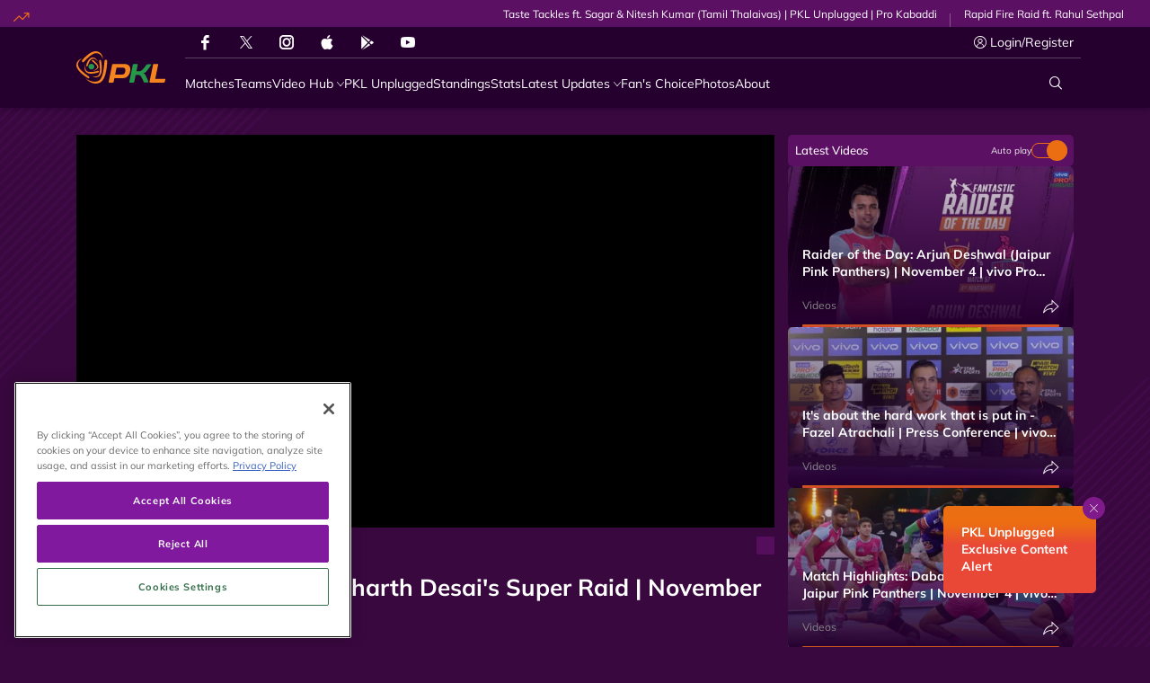

--- FILE ---
content_type: text/css
request_url: https://www.prokabaddi.com/static-assets/build/css/videojs.css
body_size: 9671
content:
@charset "UTF-8";
.video-js .vjs-big-play-button .vjs-icon-placeholder:before,
.video-js .vjs-modal-dialog,
.vjs-button > .vjs-icon-placeholder:before,
.vjs-modal-dialog .vjs-modal-dialog-content {
  position: absolute;
  top: 0;
  left: 0;
  width: 100%;
  height: 100%;
}
.video-js .vjs-big-play-button .vjs-icon-placeholder:before,
.vjs-button > .vjs-icon-placeholder:before {
  text-align: center;
}
@font-face {
  font-family: VideoJS;
  src: url([data-uri])
    format("woff");
  font-weight: 400;
  font-style: normal;
}
.video-js .vjs-big-play-button .vjs-icon-placeholder:before,
.video-js .vjs-play-control .vjs-icon-placeholder,
.vjs-icon-play {
  font-family: VideoJS;
  font-weight: 400;
  font-style: normal;
}
.video-js .vjs-big-play-button .vjs-icon-placeholder:before,
.video-js .vjs-play-control .vjs-icon-placeholder:before,
.vjs-icon-play:before {
  content: "\f101";
}
.vjs-icon-play-circle {
  font-family: VideoJS;
  font-weight: 400;
  font-style: normal;
}
.vjs-icon-play-circle:before {
  content: "\f102";
}
.video-js .vjs-play-control.vjs-playing .vjs-icon-placeholder,
.vjs-icon-pause {
  font-family: VideoJS;
  font-weight: 400;
  font-style: normal;
}
.video-js .vjs-play-control.vjs-playing .vjs-icon-placeholder:before,
.vjs-icon-pause:before {
  content: "\f103";
}
.video-js .vjs-mute-control.vjs-vol-0 .vjs-icon-placeholder,
.vjs-icon-volume-mute {
  font-family: VideoJS;
  font-weight: 400;
  font-style: normal;
}
.video-js .vjs-mute-control.vjs-vol-0 .vjs-icon-placeholder:before,
.vjs-icon-volume-mute:before {
  content: "\f104";
}
.video-js .vjs-mute-control.vjs-vol-1 .vjs-icon-placeholder,
.vjs-icon-volume-low {
  font-family: VideoJS;
  font-weight: 400;
  font-style: normal;
}
.video-js .vjs-mute-control.vjs-vol-1 .vjs-icon-placeholder:before,
.vjs-icon-volume-low:before {
  content: "\f105";
}
.video-js .vjs-mute-control.vjs-vol-2 .vjs-icon-placeholder,
.vjs-icon-volume-mid {
  font-family: VideoJS;
  font-weight: 400;
  font-style: normal;
}
.video-js .vjs-mute-control.vjs-vol-2 .vjs-icon-placeholder:before,
.vjs-icon-volume-mid:before {
  content: "\f106";
}
.video-js .vjs-mute-control .vjs-icon-placeholder,
.vjs-icon-volume-high {
  font-family: VideoJS;
  font-weight: 400;
  font-style: normal;
}
.video-js .vjs-mute-control .vjs-icon-placeholder:before,
.vjs-icon-volume-high:before {
  content: "\f107";
}
.video-js .vjs-fullscreen-control .vjs-icon-placeholder,
.vjs-icon-fullscreen-enter {
  font-family: VideoJS;
  font-weight: 400;
  font-style: normal;
}
.video-js .vjs-fullscreen-control .vjs-icon-placeholder:before,
.vjs-icon-fullscreen-enter:before {
  content: "\f108";
}
.video-js.vjs-fullscreen .vjs-fullscreen-control .vjs-icon-placeholder,
.vjs-icon-fullscreen-exit {
  font-family: VideoJS;
  font-weight: 400;
  font-style: normal;
}
.video-js.vjs-fullscreen .vjs-fullscreen-control .vjs-icon-placeholder:before,
.vjs-icon-fullscreen-exit:before {
  content: "\f109";
}
.vjs-icon-square {
  font-family: VideoJS;
  font-weight: 400;
  font-style: normal;
}
.vjs-icon-square:before {
  content: "\f10a";
}
.vjs-icon-spinner {
  font-family: VideoJS;
  font-weight: 400;
  font-style: normal;
}
.vjs-icon-spinner:before {
  content: "\f10b";
}
.video-js .vjs-subs-caps-button .vjs-icon-placeholder,
.video-js .vjs-subtitles-button .vjs-icon-placeholder,
.video-js.video-js:lang(en-AU) .vjs-subs-caps-button .vjs-icon-placeholder,
.video-js.video-js:lang(en-GB) .vjs-subs-caps-button .vjs-icon-placeholder,
.video-js.video-js:lang(en-IE) .vjs-subs-caps-button .vjs-icon-placeholder,
.video-js.video-js:lang(en-NZ) .vjs-subs-caps-button .vjs-icon-placeholder,
.vjs-icon-subtitles {
  font-family: VideoJS;
  font-weight: 400;
  font-style: normal;
}
.video-js .vjs-subs-caps-button .vjs-icon-placeholder:before,
.video-js .vjs-subtitles-button .vjs-icon-placeholder:before,
.video-js.video-js:lang(en-AU) .vjs-subs-caps-button .vjs-icon-placeholder:before,
.video-js.video-js:lang(en-GB) .vjs-subs-caps-button .vjs-icon-placeholder:before,
.video-js.video-js:lang(en-IE) .vjs-subs-caps-button .vjs-icon-placeholder:before,
.video-js.video-js:lang(en-NZ) .vjs-subs-caps-button .vjs-icon-placeholder:before,
.vjs-icon-subtitles:before {
  content: "\f10c";
}
.video-js .vjs-captions-button .vjs-icon-placeholder,
.video-js:lang(en) .vjs-subs-caps-button .vjs-icon-placeholder,
.video-js:lang(fr-CA) .vjs-subs-caps-button .vjs-icon-placeholder,
.vjs-icon-captions {
  font-family: VideoJS;
  font-weight: 400;
  font-style: normal;
}
.video-js .vjs-captions-button .vjs-icon-placeholder:before,
.video-js:lang(en) .vjs-subs-caps-button .vjs-icon-placeholder:before,
.video-js:lang(fr-CA) .vjs-subs-caps-button .vjs-icon-placeholder:before,
.vjs-icon-captions:before {
  content: "\f10d";
}
.video-js .vjs-chapters-button .vjs-icon-placeholder,
.vjs-icon-chapters {
  font-family: VideoJS;
  font-weight: 400;
  font-style: normal;
}
.video-js .vjs-chapters-button .vjs-icon-placeholder:before,
.vjs-icon-chapters:before {
  content: "\f10e";
}
.vjs-icon-share {
  font-family: VideoJS;
  font-weight: 400;
  font-style: normal;
}
.vjs-icon-share:before {
  content: "\f10f";
}
.vjs-icon-cog {
  font-family: VideoJS;
  font-weight: 400;
  font-style: normal;
}
.vjs-icon-cog:before {
  content: "\f110";
}
.video-js .vjs-play-progress,
.video-js .vjs-volume-level,
.vjs-icon-circle,
.vjs-seek-to-live-control .vjs-icon-placeholder {
  font-family: VideoJS;
  font-weight: 400;
  font-style: normal;
}
.video-js .vjs-play-progress:before,
.video-js .vjs-volume-level:before,
.vjs-icon-circle:before,
.vjs-seek-to-live-control .vjs-icon-placeholder:before {
  content: "\f111";
}
.vjs-icon-circle-outline {
  font-family: VideoJS;
  font-weight: 400;
  font-style: normal;
}
.vjs-icon-circle-outline:before {
  content: "\f112";
}
.vjs-icon-circle-inner-circle {
  font-family: VideoJS;
  font-weight: 400;
  font-style: normal;
}
.vjs-icon-circle-inner-circle:before {
  content: "\f113";
}
.vjs-icon-hd {
  font-family: VideoJS;
  font-weight: 400;
  font-style: normal;
}
.vjs-icon-hd:before {
  content: "\f114";
}
.video-js .vjs-control.vjs-close-button .vjs-icon-placeholder,
.vjs-icon-cancel {
  font-family: VideoJS;
  font-weight: 400;
  font-style: normal;
}
.video-js .vjs-control.vjs-close-button .vjs-icon-placeholder:before,
.vjs-icon-cancel:before {
  content: "\f115";
}
.video-js .vjs-play-control.vjs-ended .vjs-icon-placeholder,
.vjs-icon-replay {
  font-family: VideoJS;
  font-weight: 400;
  font-style: normal;
}
.video-js .vjs-play-control.vjs-ended .vjs-icon-placeholder:before,
.vjs-icon-replay:before {
  content: "\f116";
}
.vjs-icon-facebook {
  font-family: VideoJS;
  font-weight: 400;
  font-style: normal;
}
.vjs-icon-facebook:before {
  content: "\f117";
}
.vjs-icon-gplus {
  font-family: VideoJS;
  font-weight: 400;
  font-style: normal;
}
.vjs-icon-gplus:before {
  content: "\f118";
}
.vjs-icon-linkedin {
  font-family: VideoJS;
  font-weight: 400;
  font-style: normal;
}
.vjs-icon-linkedin:before {
  content: "\f119";
}
.vjs-icon-twitter {
  font-family: VideoJS;
  font-weight: 400;
  font-style: normal;
}
.vjs-icon-twitter:before {
  content: "\f11a";
}
.vjs-icon-tumblr {
  font-family: VideoJS;
  font-weight: 400;
  font-style: normal;
}
.vjs-icon-tumblr:before {
  content: "\f11b";
}
.vjs-icon-pinterest {
  font-family: VideoJS;
  font-weight: 400;
  font-style: normal;
}
.vjs-icon-pinterest:before {
  content: "\f11c";
}
.video-js .vjs-descriptions-button .vjs-icon-placeholder,
.vjs-icon-audio-description {
  font-family: VideoJS;
  font-weight: 400;
  font-style: normal;
}
.video-js .vjs-descriptions-button .vjs-icon-placeholder:before,
.vjs-icon-audio-description:before {
  content: "\f11d";
}
.video-js .vjs-audio-button .vjs-icon-placeholder,
.vjs-icon-audio {
  font-family: VideoJS;
  font-weight: 400;
  font-style: normal;
}
.video-js .vjs-audio-button .vjs-icon-placeholder:before,
.vjs-icon-audio:before {
  content: "\f11e";
}
.vjs-icon-next-item {
  font-family: VideoJS;
  font-weight: 400;
  font-style: normal;
}
.vjs-icon-next-item:before {
  content: "\f11f";
}
.vjs-icon-previous-item {
  font-family: VideoJS;
  font-weight: 400;
  font-style: normal;
}
.vjs-icon-previous-item:before {
  content: "\f120";
}
.video-js .vjs-picture-in-picture-control .vjs-icon-placeholder,
.vjs-icon-picture-in-picture-enter {
  font-family: VideoJS;
  font-weight: 400;
  font-style: normal;
}
.video-js .vjs-picture-in-picture-control .vjs-icon-placeholder:before,
.vjs-icon-picture-in-picture-enter:before {
  content: "\f121";
}
.video-js.vjs-picture-in-picture .vjs-picture-in-picture-control .vjs-icon-placeholder,
.vjs-icon-picture-in-picture-exit {
  font-family: VideoJS;
  font-weight: 400;
  font-style: normal;
}
.video-js.vjs-picture-in-picture .vjs-picture-in-picture-control .vjs-icon-placeholder:before,
.vjs-icon-picture-in-picture-exit:before {
  content: "\f122";
}
.video-js {
  display: block;
  vertical-align: top;
  box-sizing: border-box;
  color: #fff;
  background-color: #000;
  position: relative;
  padding: 0;
  font-size: 10px;
  line-height: 1;
  font-weight: 400;
  font-style: normal;
  font-family: Arial, Helvetica, sans-serif;
  word-break: initial;
}
.video-js:-moz-full-screen {
  position: absolute;
}
.video-js:-webkit-full-screen {
  width: 100% !important;
  height: 100% !important;
}
.video-js[tabindex="-1"] {
  outline: 0;
}
.video-js *,
.video-js :after,
.video-js :before {
  box-sizing: inherit;
}
.video-js ul {
  font-family: inherit;
  font-size: inherit;
  line-height: inherit;
  list-style-position: outside;
  margin-left: 0;
  margin-right: 0;
  margin-top: 0;
  margin-bottom: 0;
}
.video-js.vjs-16-9,
.video-js.vjs-4-3,
.video-js.vjs-fluid {
  width: 100%;
  max-width: 100%;
  height: 0;
}
.video-js.vjs-16-9 {
  padding-top: 56.25%;
}
.video-js.vjs-4-3 {
  padding-top: 75%;
}
.video-js.vjs-fill {
  width: 100%;
  height: 100%;
}
.video-js .vjs-tech {
  position: absolute;
  top: 0;
  left: 0;
  width: 100%;
  height: 100%;
}
body.vjs-full-window {
  padding: 0;
  margin: 0;
  height: 100%;
}
.vjs-full-window .video-js.vjs-fullscreen {
  position: fixed;
  overflow: hidden;
  z-index: 1000;
  left: 0;
  top: 0;
  bottom: 0;
  right: 0;
}
.video-js.vjs-fullscreen:not(.vjs-ios-native-fs) {
  width: 100% !important;
  height: 100% !important;
  padding-top: 0 !important;
}
.video-js.vjs-fullscreen.vjs-user-inactive {
  cursor: none;
}
.vjs-hidden {
  display: none !important;
}
.vjs-disabled {
  opacity: 0.5;
  cursor: default;
}
.video-js .vjs-offscreen {
  height: 1px;
  left: -9999px;
  position: absolute;
  top: 0;
  width: 1px;
}
.vjs-lock-showing {
  display: block !important;
  opacity: 1;
  visibility: visible;
}
.vjs-no-js {
  padding: 20px;
  color: #fff;
  background-color: #000;
  font-size: 18px;
  font-family: Arial, Helvetica, sans-serif;
  text-align: center;
  width: 300px;
  height: 150px;
  margin: 0 auto;
}
.vjs-no-js a,
.vjs-no-js a:visited {
  color: #66a8cc;
}
.video-js .vjs-big-play-button {
  font-size: 3em;
  line-height: 1.5em;
  height: 1.63332em;
  width: 3em;
  display: block;
  position: absolute;
  top: 10px;
  left: 10px;
  padding: 0;
  cursor: pointer;
  opacity: 1;
  border: 0.06666em solid #fff;
  background-color: #2b333f;
  background-color: rgba(43, 51, 63, 0.7);
  border-radius: 0.3em;
  transition: all 0.4s;
}
.vjs-big-play-centered .vjs-big-play-button {
  top: 50%;
  left: 50%;
  margin-top: -0.81666em;
  margin-left: -1.5em;
}
.video-js .vjs-big-play-button:focus,
.video-js:hover .vjs-big-play-button {
  border-color: #fff;
  background-color: #73859f;
  background-color: rgba(115, 133, 159, 0.5);
  transition: all 0s;
}
.vjs-controls-disabled .vjs-big-play-button,
.vjs-error .vjs-big-play-button,
.vjs-has-started .vjs-big-play-button,
.vjs-using-native-controls .vjs-big-play-button {
  display: none;
}
.vjs-has-started.vjs-paused.vjs-show-big-play-button-on-pause .vjs-big-play-button {
  display: block;
}
.video-js button {
  background: 0 0;
  border: none;
  color: inherit;
  display: inline-block;
  font-size: inherit;
  line-height: inherit;
  text-transform: none;
  text-decoration: none;
  transition: none;
  -webkit-appearance: none;
  -moz-appearance: none;
  appearance: none;
}
.vjs-control .vjs-button {
  width: 100%;
  height: 100%;
}
.video-js .vjs-control.vjs-close-button {
  cursor: pointer;
  height: 3em;
  position: absolute;
  right: 0;
  top: 0.5em;
  z-index: 2;
}
.video-js .vjs-modal-dialog {
  background: rgba(0, 0, 0, 0.8);
  background: linear-gradient(180deg, rgba(0, 0, 0, 0.8), rgba(255, 255, 255, 0));
  overflow: auto;
}
.video-js .vjs-modal-dialog > * {
  box-sizing: border-box;
}
.vjs-modal-dialog .vjs-modal-dialog-content {
  font-size: 1.2em;
  line-height: 1.5;
  padding: 20px 24px;
  z-index: 1;
}
.vjs-menu-button {
  cursor: pointer;
}
.vjs-menu-button.vjs-disabled {
  cursor: default;
}
.vjs-workinghover .vjs-menu-button.vjs-disabled:hover .vjs-menu {
  display: none;
}
.vjs-menu .vjs-menu-content {
  display: block;
  padding: 0;
  margin: 0;
  font-family: Arial, Helvetica, sans-serif;
  overflow: auto;
}
.vjs-menu .vjs-menu-content > * {
  box-sizing: border-box;
}
.vjs-scrubbing .vjs-control.vjs-menu-button:hover .vjs-menu {
  display: none;
}
.vjs-menu li {
  list-style: none;
  margin: 0;
  padding: 0.2em 0;
  line-height: 1.4em;
  font-size: 1.2em;
  text-align: center;
  text-transform: lowercase;
}
.js-focus-visible .vjs-menu li.vjs-menu-item:hover,
.vjs-menu li.vjs-menu-item:focus,
.vjs-menu li.vjs-menu-item:hover {
  background-color: #73859f;
  background-color: rgba(115, 133, 159, 0.5);
}
.js-focus-visible .vjs-menu li.vjs-selected:hover,
.vjs-menu li.vjs-selected,
.vjs-menu li.vjs-selected:focus,
.vjs-menu li.vjs-selected:hover {
  background-color: #fff;
  color: #2b333f;
}
.vjs-menu li.vjs-menu-title {
  text-align: center;
  text-transform: uppercase;
  font-size: 1em;
  line-height: 2em;
  padding: 0;
  margin: 0 0 0.3em 0;
  font-weight: 700;
  cursor: default;
}
.vjs-menu-button-popup .vjs-menu {
  display: none;
  position: absolute;
  bottom: 0;
  width: 10em;
  left: -3em;
  height: 0;
  margin-bottom: 1.5em;
  border-top-color: rgba(43, 51, 63, 0.7);
}
.vjs-menu-button-popup .vjs-menu .vjs-menu-content {
  background-color: #2b333f;
  background-color: rgba(43, 51, 63, 0.7);
  position: absolute;
  width: 100%;
  bottom: 1.5em;
  max-height: 15em;
}
.vjs-layout-tiny .vjs-menu-button-popup .vjs-menu .vjs-menu-content,
.vjs-layout-x-small .vjs-menu-button-popup .vjs-menu .vjs-menu-content {
  max-height: 5em;
}
.vjs-layout-small .vjs-menu-button-popup .vjs-menu .vjs-menu-content {
  max-height: 10em;
}
.vjs-layout-medium .vjs-menu-button-popup .vjs-menu .vjs-menu-content {
  max-height: 14em;
}
.vjs-layout-huge .vjs-menu-button-popup .vjs-menu .vjs-menu-content,
.vjs-layout-large .vjs-menu-button-popup .vjs-menu .vjs-menu-content,
.vjs-layout-x-large .vjs-menu-button-popup .vjs-menu .vjs-menu-content {
  max-height: 25em;
}
.vjs-menu-button-popup .vjs-menu.vjs-lock-showing,
.vjs-workinghover .vjs-menu-button-popup.vjs-hover .vjs-menu {
  display: block;
}
.video-js .vjs-menu-button-inline {
  transition: all 0.4s;
  overflow: hidden;
}
.video-js .vjs-menu-button-inline:before {
  width: 2.222222222em;
}
.video-js .vjs-menu-button-inline.vjs-slider-active,
.video-js .vjs-menu-button-inline:focus,
.video-js .vjs-menu-button-inline:hover,
.video-js.vjs-no-flex .vjs-menu-button-inline {
  width: 12em;
}
.vjs-menu-button-inline .vjs-menu {
  opacity: 0;
  height: 100%;
  width: auto;
  position: absolute;
  left: 4em;
  top: 0;
  padding: 0;
  margin: 0;
  transition: all 0.4s;
}
.vjs-menu-button-inline.vjs-slider-active .vjs-menu,
.vjs-menu-button-inline:focus .vjs-menu,
.vjs-menu-button-inline:hover .vjs-menu {
  display: block;
  opacity: 1;
}
.vjs-no-flex .vjs-menu-button-inline .vjs-menu {
  display: block;
  opacity: 1;
  position: relative;
  width: auto;
}
.vjs-no-flex .vjs-menu-button-inline.vjs-slider-active .vjs-menu,
.vjs-no-flex .vjs-menu-button-inline:focus .vjs-menu,
.vjs-no-flex .vjs-menu-button-inline:hover .vjs-menu {
  width: auto;
}
.vjs-menu-button-inline .vjs-menu-content {
  width: auto;
  height: 100%;
  margin: 0;
  overflow: hidden;
}
.video-js .vjs-control-bar {
  display: none;
  width: 100%;
  position: absolute;
  bottom: 0;
  left: 0;
  right: 0;
  height: 3em;
  background-color: #2b333f;
  background-color: rgba(43, 51, 63, 0.7);
}
.vjs-has-started .vjs-control-bar {
  display: flex;
  visibility: visible;
  opacity: 1;
  transition: visibility 0.1s, opacity 0.1s;
}
.vjs-has-started.vjs-user-inactive.vjs-playing .vjs-control-bar {
  visibility: visible;
  opacity: 0;
  transition: visibility 1s, opacity 1s;
}
.vjs-controls-disabled .vjs-control-bar,
.vjs-error .vjs-control-bar,
.vjs-using-native-controls .vjs-control-bar {
  display: none !important;
}
.vjs-audio.vjs-has-started.vjs-user-inactive.vjs-playing .vjs-control-bar {
  opacity: 1;
  visibility: visible;
}
.vjs-has-started.vjs-no-flex .vjs-control-bar {
  display: table;
}
.video-js .vjs-control {
  position: relative;
  text-align: center;
  margin: 0;
  padding: 0;
  height: 100%;
  width: 4em;
  flex: none;
}
.vjs-button > .vjs-icon-placeholder:before {
  font-size: 1.8em;
  line-height: 1.67;
}
.video-js .vjs-control:focus,
.video-js .vjs-control:focus:before,
.video-js .vjs-control:hover:before {
  text-shadow: 0 0 1em #fff;
}
.video-js .vjs-control-text {
  border: 0;
  clip: rect(0 0 0 0);
  height: 1px;
  overflow: hidden;
  padding: 0;
  position: absolute;
  width: 1px;
}
.vjs-no-flex .vjs-control {
  display: table-cell;
  vertical-align: middle;
}
.video-js .vjs-custom-control-spacer {
  display: none;
}
.video-js .vjs-progress-control {
  cursor: pointer;
  flex: auto;
  display: flex;
  align-items: center;
  min-width: 4em;
  touch-action: none;
}
.video-js .vjs-progress-control.disabled {
  cursor: default;
}
.vjs-live .vjs-progress-control {
  display: none;
}
.vjs-liveui .vjs-progress-control {
  display: flex;
  align-items: center;
}
.vjs-no-flex .vjs-progress-control {
  width: auto;
}
.video-js .vjs-progress-holder {
  flex: auto;
  transition: all 0.2s;
  height: 0.3em;
}
.video-js .vjs-progress-control .vjs-progress-holder {
  margin: 0 10px;
}
.video-js .vjs-progress-control:hover .vjs-progress-holder {
  font-size: 1.6666666667em;
}
.video-js .vjs-progress-control:hover .vjs-progress-holder.disabled {
  font-size: 1em;
}
.video-js .vjs-progress-holder .vjs-load-progress,
.video-js .vjs-progress-holder .vjs-load-progress div,
.video-js .vjs-progress-holder .vjs-play-progress {
  position: absolute;
  display: block;
  height: 100%;
  margin: 0;
  padding: 0;
  width: 0;
}
.video-js .vjs-play-progress {
  background-color: #fff;
}
.video-js .vjs-play-progress:before {
  font-size: 0.9em;
  position: absolute;
  right: -0.5em;
  top: -0.3333333333em;
  z-index: 1;
}
.video-js .vjs-load-progress {
  background: rgba(115, 133, 159, 0.5);
}
.video-js .vjs-load-progress div {
  background: rgba(115, 133, 159, 0.75);
}
.video-js .vjs-time-tooltip {
  background-color: #fff;
  background-color: rgba(255, 255, 255, 0.8);
  border-radius: 0.3em;
  color: #000;
  float: right;
  font-family: Arial, Helvetica, sans-serif;
  font-size: 1em;
  padding: 6px 8px 8px 8px;
  pointer-events: none;
  position: absolute;
  top: -3.4em;
  visibility: hidden;
  z-index: 1;
}
.video-js .vjs-progress-holder:focus .vjs-time-tooltip {
  display: none;
}
.video-js .vjs-progress-control:hover .vjs-progress-holder:focus .vjs-time-tooltip,
.video-js .vjs-progress-control:hover .vjs-time-tooltip {
  display: block;
  font-size: 0.6em;
  visibility: visible;
}
.video-js .vjs-progress-control.disabled:hover .vjs-time-tooltip {
  font-size: 1em;
}
.video-js .vjs-progress-control .vjs-mouse-display {
  display: none;
  position: absolute;
  width: 1px;
  height: 100%;
  background-color: #000;
  z-index: 1;
}
.vjs-no-flex .vjs-progress-control .vjs-mouse-display {
  z-index: 0;
}
.video-js .vjs-progress-control:hover .vjs-mouse-display {
  display: block;
}
.video-js.vjs-user-inactive .vjs-progress-control .vjs-mouse-display {
  visibility: hidden;
  opacity: 0;
  transition: visibility 1s, opacity 1s;
}
.video-js.vjs-user-inactive.vjs-no-flex .vjs-progress-control .vjs-mouse-display {
  display: none;
}
.vjs-mouse-display .vjs-time-tooltip {
  color: #fff;
  background-color: #000;
  background-color: rgba(0, 0, 0, 0.8);
}
.video-js .vjs-slider {
  position: relative;
  cursor: pointer;
  padding: 0;
  margin: 0 0.45em 0 0.45em;
  -webkit-touch-callout: none;
  -webkit-user-select: none;
  -moz-user-select: none;
  -ms-user-select: none;
  user-select: none;
  background-color: #73859f;
  background-color: rgba(115, 133, 159, 0.5);
}
.video-js .vjs-slider.disabled {
  cursor: default;
}
.video-js .vjs-slider:focus {
  text-shadow: 0 0 1em #fff;
  box-shadow: 0 0 1em #fff;
}
.video-js .vjs-mute-control {
  cursor: pointer;
  flex: none;
}
.video-js .vjs-volume-control {
  cursor: pointer;
  margin-right: 1em;
  display: flex;
}
.video-js .vjs-volume-control.vjs-volume-horizontal {
  width: 5em;
}
.video-js .vjs-volume-panel .vjs-volume-control {
  visibility: visible;
  opacity: 0;
  width: 1px;
  height: 1px;
  margin-left: -1px;
}
.video-js .vjs-volume-panel {
  transition: width 1s;
}
.video-js .vjs-volume-panel .vjs-volume-control.vjs-slider-active,
.video-js .vjs-volume-panel .vjs-volume-control:active,
.video-js .vjs-volume-panel.vjs-hover .vjs-mute-control ~ .vjs-volume-control,
.video-js .vjs-volume-panel.vjs-hover .vjs-volume-control,
.video-js .vjs-volume-panel:active .vjs-volume-control,
.video-js .vjs-volume-panel:focus .vjs-volume-control {
  visibility: visible;
  opacity: 1;
  position: relative;
  transition: visibility 0.1s, opacity 0.1s, height 0.1s, width 0.1s, left 0s, top 0s;
}
.video-js .vjs-volume-panel .vjs-volume-control.vjs-slider-active.vjs-volume-horizontal,
.video-js .vjs-volume-panel .vjs-volume-control:active.vjs-volume-horizontal,
.video-js .vjs-volume-panel.vjs-hover .vjs-mute-control ~ .vjs-volume-control.vjs-volume-horizontal,
.video-js .vjs-volume-panel.vjs-hover .vjs-volume-control.vjs-volume-horizontal,
.video-js .vjs-volume-panel:active .vjs-volume-control.vjs-volume-horizontal,
.video-js .vjs-volume-panel:focus .vjs-volume-control.vjs-volume-horizontal {
  width: 5em;
  height: 3em;
  margin-right: 0;
}
.video-js .vjs-volume-panel .vjs-volume-control.vjs-slider-active.vjs-volume-vertical,
.video-js .vjs-volume-panel .vjs-volume-control:active.vjs-volume-vertical,
.video-js .vjs-volume-panel.vjs-hover .vjs-mute-control ~ .vjs-volume-control.vjs-volume-vertical,
.video-js .vjs-volume-panel.vjs-hover .vjs-volume-control.vjs-volume-vertical,
.video-js .vjs-volume-panel:active .vjs-volume-control.vjs-volume-vertical,
.video-js .vjs-volume-panel:focus .vjs-volume-control.vjs-volume-vertical {
  left: -3.5em;
  transition: left 0s;
}
.video-js .vjs-volume-panel.vjs-volume-panel-horizontal.vjs-hover,
.video-js .vjs-volume-panel.vjs-volume-panel-horizontal.vjs-slider-active,
.video-js .vjs-volume-panel.vjs-volume-panel-horizontal:active {
  width: 10em;
  transition: width 0.1s;
}
.video-js .vjs-volume-panel.vjs-volume-panel-horizontal.vjs-mute-toggle-only {
  width: 4em;
}
.video-js .vjs-volume-panel .vjs-volume-control.vjs-volume-vertical {
  height: 8em;
  width: 3em;
  left: -3000em;
  transition: visibility 1s, opacity 1s, height 1s 1s, width 1s 1s, left 1s 1s, top 1s 1s;
}
.video-js .vjs-volume-panel .vjs-volume-control.vjs-volume-horizontal {
  transition: visibility 1s, opacity 1s, height 1s 1s, width 1s, left 1s 1s, top 1s 1s;
}
.video-js.vjs-no-flex .vjs-volume-panel .vjs-volume-control.vjs-volume-horizontal {
  width: 5em;
  height: 3em;
  visibility: visible;
  opacity: 1;
  position: relative;
  transition: none;
}
.video-js.vjs-no-flex .vjs-volume-control.vjs-volume-vertical,
.video-js.vjs-no-flex .vjs-volume-panel .vjs-volume-control.vjs-volume-vertical {
  position: absolute;
  bottom: 3em;
  left: 0.5em;
}
.video-js .vjs-volume-panel {
  display: flex;
}
.video-js .vjs-volume-bar {
  margin: 1.35em 0.45em;
}
.vjs-volume-bar.vjs-slider-horizontal {
  width: 5em;
  height: 0.3em;
}
.vjs-volume-bar.vjs-slider-vertical {
  width: 0.3em;
  height: 5em;
  margin: 1.35em auto;
}
.video-js .vjs-volume-level {
  position: absolute;
  bottom: 0;
  left: 0;
  background-color: #fff;
}
.video-js .vjs-volume-level:before {
  position: absolute;
  font-size: 0.9em;
}
.vjs-slider-vertical .vjs-volume-level {
  width: 0.3em;
}
.vjs-slider-vertical .vjs-volume-level:before {
  top: -0.5em;
  left: -0.3em;
}
.vjs-slider-horizontal .vjs-volume-level {
  height: 0.3em;
}
.vjs-slider-horizontal .vjs-volume-level:before {
  top: -0.3em;
  right: -0.5em;
}
.video-js .vjs-volume-panel.vjs-volume-panel-vertical {
  width: 4em;
}
.vjs-volume-bar.vjs-slider-vertical .vjs-volume-level {
  height: 100%;
}
.vjs-volume-bar.vjs-slider-horizontal .vjs-volume-level {
  width: 100%;
}
.video-js .vjs-volume-vertical {
  width: 3em;
  height: 8em;
  bottom: 8em;
  background-color: #2b333f;
  background-color: rgba(43, 51, 63, 0.7);
}
.video-js .vjs-volume-horizontal .vjs-menu {
  left: -2em;
}
.vjs-poster {
  display: inline-block;
  vertical-align: middle;
  background-repeat: no-repeat;
  background-position: 50% 50%;
  background-size: contain;
  background-color: #000;
  cursor: pointer;
  margin: 0;
  padding: 0;
  position: absolute;
  top: 0;
  right: 0;
  bottom: 0;
  left: 0;
  height: 100%;
}
.vjs-has-started .vjs-poster {
  display: none;
}
.vjs-audio.vjs-has-started .vjs-poster {
  display: block;
}
.vjs-using-native-controls .vjs-poster {
  display: none;
}
.video-js .vjs-live-control {
  display: flex;
  align-items: flex-start;
  flex: auto;
  font-size: 1em;
  line-height: 3em;
}
.vjs-no-flex .vjs-live-control {
  display: table-cell;
  width: auto;
  text-align: left;
}
.video-js.vjs-liveui .vjs-live-control,
.video-js:not(.vjs-live) .vjs-live-control {
  display: none;
}
.video-js .vjs-seek-to-live-control {
  cursor: pointer;
  flex: none;
  display: inline-flex;
  height: 100%;
  padding-left: 0.5em;
  padding-right: 0.5em;
  font-size: 1em;
  line-height: 3em;
  width: auto;
  min-width: 4em;
}
.vjs-no-flex .vjs-seek-to-live-control {
  display: table-cell;
  width: auto;
  text-align: left;
}
.video-js.vjs-live:not(.vjs-liveui) .vjs-seek-to-live-control,
.video-js:not(.vjs-live) .vjs-seek-to-live-control {
  display: none;
}
.vjs-seek-to-live-control.vjs-control.vjs-at-live-edge {
  cursor: auto;
}
.vjs-seek-to-live-control .vjs-icon-placeholder {
  margin-right: 0.5em;
  color: #888;
}
.vjs-seek-to-live-control.vjs-control.vjs-at-live-edge .vjs-icon-placeholder {
  color: red;
}
.video-js .vjs-time-control {
  flex: none;
  font-size: 1em;
  line-height: 3em;
  min-width: 2em;
  width: auto;
  padding-left: 1em;
  padding-right: 1em;
}
.vjs-live .vjs-time-control {
  display: none;
}
.video-js .vjs-current-time,
.vjs-no-flex .vjs-current-time {
  display: none;
}
.video-js .vjs-duration,
.vjs-no-flex .vjs-duration {
  display: none;
}
.vjs-time-divider {
  display: none;
  line-height: 3em;
}
.vjs-live .vjs-time-divider {
  display: none;
}
.video-js .vjs-play-control {
  cursor: pointer;
}
.video-js .vjs-play-control .vjs-icon-placeholder {
  flex: none;
}
.vjs-text-track-display {
  position: absolute;
  bottom: 3em;
  left: 0;
  right: 0;
  top: 0;
  pointer-events: none;
}
.video-js.vjs-user-inactive.vjs-playing .vjs-text-track-display {
  bottom: 1em;
}
.video-js .vjs-text-track {
  font-size: 1.4em;
  text-align: center;
  margin-bottom: 0.1em;
}
.vjs-subtitles {
  color: #fff;
}
.vjs-captions {
  color: #fc6;
}
.vjs-tt-cue {
  display: block;
}
video::-webkit-media-text-track-display {
  transform: translateY(-3em);
}
.video-js.vjs-user-inactive.vjs-playing video::-webkit-media-text-track-display {
  transform: translateY(-1.5em);
}
.video-js .vjs-picture-in-picture-control {
  cursor: pointer;
  flex: none;
}
.video-js .vjs-fullscreen-control {
  cursor: pointer;
  flex: none;
}
.vjs-playback-rate .vjs-playback-rate-value,
.vjs-playback-rate > .vjs-menu-button {
  position: absolute;
  top: 0;
  left: 0;
  width: 100%;
  height: 100%;
}
.vjs-playback-rate .vjs-playback-rate-value {
  pointer-events: none;
  font-size: 1.5em;
  line-height: 2;
  text-align: center;
}
.vjs-playback-rate .vjs-menu {
  width: 4em;
  left: 0;
}
.vjs-error .vjs-error-display .vjs-modal-dialog-content {
  font-size: 1.4em;
  text-align: center;
}
.vjs-error .vjs-error-display:before {
  color: #fff;
  content: "X";
  font-family: Arial, Helvetica, sans-serif;
  font-size: 4em;
  left: 0;
  line-height: 1;
  margin-top: -0.5em;
  position: absolute;
  text-shadow: 0.05em 0.05em 0.1em #000;
  text-align: center;
  top: 50%;
  vertical-align: middle;
  width: 100%;
}
.vjs-loading-spinner {
  display: none;
  position: absolute;
  top: 50%;
  left: 50%;
  margin: -25px 0 0 -25px;
  opacity: 0.85;
  text-align: left;
  border: 6px solid rgba(43, 51, 63, 0.7);
  box-sizing: border-box;
  background-clip: padding-box;
  width: 50px;
  height: 50px;
  border-radius: 25px;
  visibility: hidden;
}
.vjs-seeking .vjs-loading-spinner,
.vjs-waiting .vjs-loading-spinner {
  display: block;
  -webkit-animation: vjs-spinner-show 0s linear 0.3s forwards;
  animation: vjs-spinner-show 0s linear 0.3s forwards;
}
.vjs-loading-spinner:after,
.vjs-loading-spinner:before {
  content: "";
  position: absolute;
  margin: -6px;
  box-sizing: inherit;
  width: inherit;
  height: inherit;
  border-radius: inherit;
  opacity: 1;
  border: inherit;
  border-color: transparent;
  border-top-color: #fff;
}
.vjs-seeking .vjs-loading-spinner:after,
.vjs-seeking .vjs-loading-spinner:before,
.vjs-waiting .vjs-loading-spinner:after,
.vjs-waiting .vjs-loading-spinner:before {
  -webkit-animation: vjs-spinner-spin 1.1s cubic-bezier(0.6, 0.2, 0, 0.8) infinite, vjs-spinner-fade 1.1s linear infinite;
  animation: vjs-spinner-spin 1.1s cubic-bezier(0.6, 0.2, 0, 0.8) infinite, vjs-spinner-fade 1.1s linear infinite;
}
.vjs-seeking .vjs-loading-spinner:before,
.vjs-waiting .vjs-loading-spinner:before {
  border-top-color: #fff;
}
.vjs-seeking .vjs-loading-spinner:after,
.vjs-waiting .vjs-loading-spinner:after {
  border-top-color: #fff;
  -webkit-animation-delay: 0.44s;
  animation-delay: 0.44s;
}
@keyframes vjs-spinner-show {
  to {
    visibility: visible;
  }
}
@-webkit-keyframes vjs-spinner-show {
  to {
    visibility: visible;
  }
}
@keyframes vjs-spinner-spin {
  100% {
    transform: rotate(360deg);
  }
}
@-webkit-keyframes vjs-spinner-spin {
  100% {
    -webkit-transform: rotate(360deg);
  }
}
@keyframes vjs-spinner-fade {
  0% {
    border-top-color: #73859f;
  }
  20% {
    border-top-color: #73859f;
  }
  35% {
    border-top-color: #fff;
  }
  60% {
    border-top-color: #73859f;
  }
  100% {
    border-top-color: #73859f;
  }
}
@-webkit-keyframes vjs-spinner-fade {
  0% {
    border-top-color: #73859f;
  }
  20% {
    border-top-color: #73859f;
  }
  35% {
    border-top-color: #fff;
  }
  60% {
    border-top-color: #73859f;
  }
  100% {
    border-top-color: #73859f;
  }
}
.vjs-chapters-button .vjs-menu ul {
  width: 24em;
}
.video-js .vjs-subs-caps-button + .vjs-menu .vjs-captions-menu-item .vjs-menu-item-text .vjs-icon-placeholder {
  vertical-align: middle;
  display: inline-block;
  margin-bottom: -0.1em;
}
.video-js .vjs-subs-caps-button + .vjs-menu .vjs-captions-menu-item .vjs-menu-item-text .vjs-icon-placeholder:before {
  font-family: VideoJS;
  content: "";
  font-size: 1.5em;
  line-height: inherit;
}
.video-js .vjs-audio-button + .vjs-menu .vjs-main-desc-menu-item .vjs-menu-item-text .vjs-icon-placeholder {
  vertical-align: middle;
  display: inline-block;
  margin-bottom: -0.1em;
}
.video-js .vjs-audio-button + .vjs-menu .vjs-main-desc-menu-item .vjs-menu-item-text .vjs-icon-placeholder:before {
  font-family: VideoJS;
  content: " ";
  font-size: 1.5em;
  line-height: inherit;
}
.video-js:not(.vjs-fullscreen).vjs-layout-small .vjs-audio-button,
.video-js:not(.vjs-fullscreen).vjs-layout-small .vjs-captions-button,
.video-js:not(.vjs-fullscreen).vjs-layout-small .vjs-chapters-button,
.video-js:not(.vjs-fullscreen).vjs-layout-small .vjs-current-time,
.video-js:not(.vjs-fullscreen).vjs-layout-small .vjs-descriptions-button,
.video-js:not(.vjs-fullscreen).vjs-layout-small .vjs-duration,
.video-js:not(.vjs-fullscreen).vjs-layout-small .vjs-playback-rate,
.video-js:not(.vjs-fullscreen).vjs-layout-small .vjs-remaining-time,
.video-js:not(.vjs-fullscreen).vjs-layout-small .vjs-subtitles-button,
.video-js:not(.vjs-fullscreen).vjs-layout-small .vjs-time-divider,
.video-js:not(.vjs-fullscreen).vjs-layout-small .vjs-volume-control,
.video-js:not(.vjs-fullscreen).vjs-layout-tiny .vjs-audio-button,
.video-js:not(.vjs-fullscreen).vjs-layout-tiny .vjs-captions-button,
.video-js:not(.vjs-fullscreen).vjs-layout-tiny .vjs-chapters-button,
.video-js:not(.vjs-fullscreen).vjs-layout-tiny .vjs-current-time,
.video-js:not(.vjs-fullscreen).vjs-layout-tiny .vjs-descriptions-button,
.video-js:not(.vjs-fullscreen).vjs-layout-tiny .vjs-duration,
.video-js:not(.vjs-fullscreen).vjs-layout-tiny .vjs-playback-rate,
.video-js:not(.vjs-fullscreen).vjs-layout-tiny .vjs-remaining-time,
.video-js:not(.vjs-fullscreen).vjs-layout-tiny .vjs-subtitles-button,
.video-js:not(.vjs-fullscreen).vjs-layout-tiny .vjs-time-divider,
.video-js:not(.vjs-fullscreen).vjs-layout-tiny .vjs-volume-control,
.video-js:not(.vjs-fullscreen).vjs-layout-x-small .vjs-audio-button,
.video-js:not(.vjs-fullscreen).vjs-layout-x-small .vjs-captions-button,
.video-js:not(.vjs-fullscreen).vjs-layout-x-small .vjs-chapters-button,
.video-js:not(.vjs-fullscreen).vjs-layout-x-small .vjs-current-time,
.video-js:not(.vjs-fullscreen).vjs-layout-x-small .vjs-descriptions-button,
.video-js:not(.vjs-fullscreen).vjs-layout-x-small .vjs-duration,
.video-js:not(.vjs-fullscreen).vjs-layout-x-small .vjs-playback-rate,
.video-js:not(.vjs-fullscreen).vjs-layout-x-small .vjs-remaining-time,
.video-js:not(.vjs-fullscreen).vjs-layout-x-small .vjs-subtitles-button,
.video-js:not(.vjs-fullscreen).vjs-layout-x-small .vjs-time-divider,
.video-js:not(.vjs-fullscreen).vjs-layout-x-small .vjs-volume-control {
  display: none;
}
.video-js:not(.vjs-fullscreen).vjs-layout-small .vjs-volume-panel.vjs-volume-panel-horizontal.vjs-slider-active,
.video-js:not(.vjs-fullscreen).vjs-layout-small .vjs-volume-panel.vjs-volume-panel-horizontal:active,
.video-js:not(.vjs-fullscreen).vjs-layout-small .vjs-volume-panel.vjs-volume-panel-horizontal:hover,
.video-js:not(.vjs-fullscreen).vjs-layout-tiny .vjs-volume-panel.vjs-volume-panel-horizontal.vjs-slider-active,
.video-js:not(.vjs-fullscreen).vjs-layout-tiny .vjs-volume-panel.vjs-volume-panel-horizontal:active,
.video-js:not(.vjs-fullscreen).vjs-layout-tiny .vjs-volume-panel.vjs-volume-panel-horizontal:hover,
.video-js:not(.vjs-fullscreen).vjs-layout-x-small .vjs-volume-panel.vjs-volume-panel-horizontal.vjs-slider-active,
.video-js:not(.vjs-fullscreen).vjs-layout-x-small .vjs-volume-panel.vjs-volume-panel-horizontal:active,
.video-js:not(.vjs-fullscreen).vjs-layout-x-small .vjs-volume-panel.vjs-volume-panel-horizontal:hover {
  width: auto;
  width: initial;
}
.video-js:not(.vjs-fullscreen).vjs-layout-tiny .vjs-subs-caps-button,
.video-js:not(.vjs-fullscreen).vjs-layout-x-small:not(.vjs-live) .vjs-subs-caps-button,
.video-js:not(.vjs-fullscreen).vjs-layout-x-small:not(.vjs-liveui) .vjs-subs-caps-button {
  display: none;
}
.video-js:not(.vjs-fullscreen).vjs-layout-tiny .vjs-custom-control-spacer,
.video-js:not(.vjs-fullscreen).vjs-layout-x-small.vjs-liveui .vjs-custom-control-spacer {
  flex: auto;
  display: block;
}
.video-js:not(.vjs-fullscreen).vjs-layout-tiny.vjs-no-flex .vjs-custom-control-spacer,
.video-js:not(.vjs-fullscreen).vjs-layout-x-small.vjs-liveui.vjs-no-flex .vjs-custom-control-spacer {
  width: auto;
}
.video-js:not(.vjs-fullscreen).vjs-layout-tiny .vjs-progress-control,
.video-js:not(.vjs-fullscreen).vjs-layout-x-small.vjs-liveui .vjs-progress-control {
  display: none;
}
.vjs-modal-dialog.vjs-text-track-settings {
  background-color: #2b333f;
  background-color: rgba(43, 51, 63, 0.75);
  color: #fff;
  height: 70%;
}
.vjs-text-track-settings .vjs-modal-dialog-content {
  display: table;
}
.vjs-text-track-settings .vjs-track-settings-colors,
.vjs-text-track-settings .vjs-track-settings-controls,
.vjs-text-track-settings .vjs-track-settings-font {
  display: table-cell;
}
.vjs-text-track-settings .vjs-track-settings-controls {
  text-align: right;
  vertical-align: bottom;
}
@supports (display: grid) {
  .vjs-text-track-settings .vjs-modal-dialog-content {
    display: grid;
    grid-template-columns: 1fr 1fr;
    grid-template-rows: 1fr;
    padding: 20px 24px 0 24px;
  }
  .vjs-track-settings-controls .vjs-default-button {
    margin-bottom: 20px;
  }
  .vjs-text-track-settings .vjs-track-settings-controls {
    grid-column: 1/-1;
  }
  .vjs-layout-small .vjs-text-track-settings .vjs-modal-dialog-content,
  .vjs-layout-tiny .vjs-text-track-settings .vjs-modal-dialog-content,
  .vjs-layout-x-small .vjs-text-track-settings .vjs-modal-dialog-content {
    grid-template-columns: 1fr;
  }
}
.vjs-track-setting > select {
  margin-right: 1em;
  margin-bottom: 0.5em;
}
.vjs-text-track-settings fieldset {
  margin: 5px;
  padding: 3px;
  border: none;
}
.vjs-text-track-settings fieldset span {
  display: inline-block;
}
.vjs-text-track-settings fieldset span > select {
  max-width: 7.3em;
}
.vjs-text-track-settings legend {
  color: #fff;
  margin: 0 0 5px 0;
}
.vjs-text-track-settings .vjs-label {
  position: absolute;
  clip: rect(1px 1px 1px 1px);
  clip: rect(1px, 1px, 1px, 1px);
  display: block;
  margin: 0 0 5px 0;
  padding: 0;
  border: 0;
  height: 1px;
  width: 1px;
  overflow: hidden;
}
.vjs-track-settings-controls button:active,
.vjs-track-settings-controls button:focus {
  outline-style: solid;
  outline-width: medium;
  background-image: linear-gradient(0deg, #fff 88%, #73859f 100%);
}
.vjs-track-settings-controls button:hover {
  color: rgba(43, 51, 63, 0.75);
}
.vjs-track-settings-controls button {
  background-color: #fff;
  background-image: linear-gradient(-180deg, #fff 88%, #73859f 100%);
  color: #2b333f;
  cursor: pointer;
  border-radius: 2px;
}
.vjs-track-settings-controls .vjs-default-button {
  margin-right: 1em;
}
@media print {
  .video-js > :not(.vjs-tech):not(.vjs-poster) {
    visibility: hidden;
  }
}
.vjs-resize-manager {
  position: absolute;
  top: 0;
  left: 0;
  width: 100%;
  height: 100%;
  border: none;
  z-index: -1000;
}
.js-focus-visible .video-js :focus:not(.focus-visible) {
  outline: 0;
  background: 0 0;
}
.video-js .vjs-menu :focus:not(:focus-visible),
.video-js :focus:not(:focus-visible) {
  outline: 0;
  background: 0 0;
}

